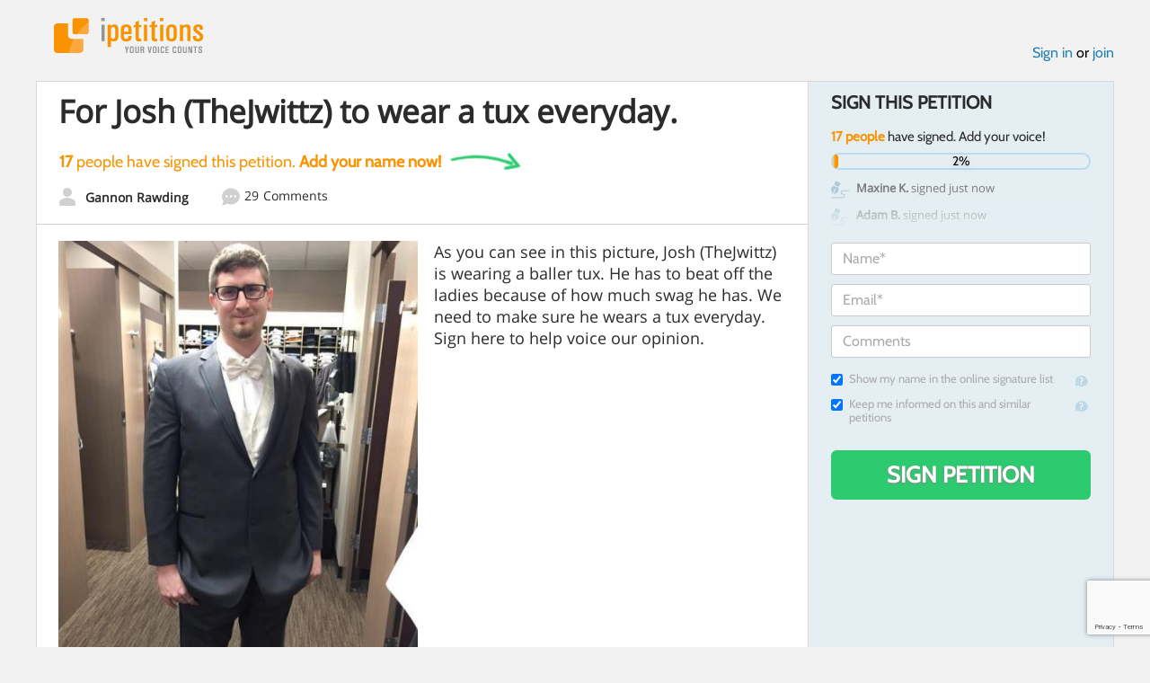

--- FILE ---
content_type: text/html; charset=utf-8
request_url: https://www.google.com/recaptcha/api2/anchor?ar=1&k=6LcFiWspAAAAAC7kwjTJ-C25bnrLYUjPVW3kG27E&co=aHR0cHM6Ly93d3cuaXBldGl0aW9ucy5jb206NDQz&hl=en&v=PoyoqOPhxBO7pBk68S4YbpHZ&size=invisible&anchor-ms=20000&execute-ms=30000&cb=rxwzqe888j8c
body_size: 48702
content:
<!DOCTYPE HTML><html dir="ltr" lang="en"><head><meta http-equiv="Content-Type" content="text/html; charset=UTF-8">
<meta http-equiv="X-UA-Compatible" content="IE=edge">
<title>reCAPTCHA</title>
<style type="text/css">
/* cyrillic-ext */
@font-face {
  font-family: 'Roboto';
  font-style: normal;
  font-weight: 400;
  font-stretch: 100%;
  src: url(//fonts.gstatic.com/s/roboto/v48/KFO7CnqEu92Fr1ME7kSn66aGLdTylUAMa3GUBHMdazTgWw.woff2) format('woff2');
  unicode-range: U+0460-052F, U+1C80-1C8A, U+20B4, U+2DE0-2DFF, U+A640-A69F, U+FE2E-FE2F;
}
/* cyrillic */
@font-face {
  font-family: 'Roboto';
  font-style: normal;
  font-weight: 400;
  font-stretch: 100%;
  src: url(//fonts.gstatic.com/s/roboto/v48/KFO7CnqEu92Fr1ME7kSn66aGLdTylUAMa3iUBHMdazTgWw.woff2) format('woff2');
  unicode-range: U+0301, U+0400-045F, U+0490-0491, U+04B0-04B1, U+2116;
}
/* greek-ext */
@font-face {
  font-family: 'Roboto';
  font-style: normal;
  font-weight: 400;
  font-stretch: 100%;
  src: url(//fonts.gstatic.com/s/roboto/v48/KFO7CnqEu92Fr1ME7kSn66aGLdTylUAMa3CUBHMdazTgWw.woff2) format('woff2');
  unicode-range: U+1F00-1FFF;
}
/* greek */
@font-face {
  font-family: 'Roboto';
  font-style: normal;
  font-weight: 400;
  font-stretch: 100%;
  src: url(//fonts.gstatic.com/s/roboto/v48/KFO7CnqEu92Fr1ME7kSn66aGLdTylUAMa3-UBHMdazTgWw.woff2) format('woff2');
  unicode-range: U+0370-0377, U+037A-037F, U+0384-038A, U+038C, U+038E-03A1, U+03A3-03FF;
}
/* math */
@font-face {
  font-family: 'Roboto';
  font-style: normal;
  font-weight: 400;
  font-stretch: 100%;
  src: url(//fonts.gstatic.com/s/roboto/v48/KFO7CnqEu92Fr1ME7kSn66aGLdTylUAMawCUBHMdazTgWw.woff2) format('woff2');
  unicode-range: U+0302-0303, U+0305, U+0307-0308, U+0310, U+0312, U+0315, U+031A, U+0326-0327, U+032C, U+032F-0330, U+0332-0333, U+0338, U+033A, U+0346, U+034D, U+0391-03A1, U+03A3-03A9, U+03B1-03C9, U+03D1, U+03D5-03D6, U+03F0-03F1, U+03F4-03F5, U+2016-2017, U+2034-2038, U+203C, U+2040, U+2043, U+2047, U+2050, U+2057, U+205F, U+2070-2071, U+2074-208E, U+2090-209C, U+20D0-20DC, U+20E1, U+20E5-20EF, U+2100-2112, U+2114-2115, U+2117-2121, U+2123-214F, U+2190, U+2192, U+2194-21AE, U+21B0-21E5, U+21F1-21F2, U+21F4-2211, U+2213-2214, U+2216-22FF, U+2308-230B, U+2310, U+2319, U+231C-2321, U+2336-237A, U+237C, U+2395, U+239B-23B7, U+23D0, U+23DC-23E1, U+2474-2475, U+25AF, U+25B3, U+25B7, U+25BD, U+25C1, U+25CA, U+25CC, U+25FB, U+266D-266F, U+27C0-27FF, U+2900-2AFF, U+2B0E-2B11, U+2B30-2B4C, U+2BFE, U+3030, U+FF5B, U+FF5D, U+1D400-1D7FF, U+1EE00-1EEFF;
}
/* symbols */
@font-face {
  font-family: 'Roboto';
  font-style: normal;
  font-weight: 400;
  font-stretch: 100%;
  src: url(//fonts.gstatic.com/s/roboto/v48/KFO7CnqEu92Fr1ME7kSn66aGLdTylUAMaxKUBHMdazTgWw.woff2) format('woff2');
  unicode-range: U+0001-000C, U+000E-001F, U+007F-009F, U+20DD-20E0, U+20E2-20E4, U+2150-218F, U+2190, U+2192, U+2194-2199, U+21AF, U+21E6-21F0, U+21F3, U+2218-2219, U+2299, U+22C4-22C6, U+2300-243F, U+2440-244A, U+2460-24FF, U+25A0-27BF, U+2800-28FF, U+2921-2922, U+2981, U+29BF, U+29EB, U+2B00-2BFF, U+4DC0-4DFF, U+FFF9-FFFB, U+10140-1018E, U+10190-1019C, U+101A0, U+101D0-101FD, U+102E0-102FB, U+10E60-10E7E, U+1D2C0-1D2D3, U+1D2E0-1D37F, U+1F000-1F0FF, U+1F100-1F1AD, U+1F1E6-1F1FF, U+1F30D-1F30F, U+1F315, U+1F31C, U+1F31E, U+1F320-1F32C, U+1F336, U+1F378, U+1F37D, U+1F382, U+1F393-1F39F, U+1F3A7-1F3A8, U+1F3AC-1F3AF, U+1F3C2, U+1F3C4-1F3C6, U+1F3CA-1F3CE, U+1F3D4-1F3E0, U+1F3ED, U+1F3F1-1F3F3, U+1F3F5-1F3F7, U+1F408, U+1F415, U+1F41F, U+1F426, U+1F43F, U+1F441-1F442, U+1F444, U+1F446-1F449, U+1F44C-1F44E, U+1F453, U+1F46A, U+1F47D, U+1F4A3, U+1F4B0, U+1F4B3, U+1F4B9, U+1F4BB, U+1F4BF, U+1F4C8-1F4CB, U+1F4D6, U+1F4DA, U+1F4DF, U+1F4E3-1F4E6, U+1F4EA-1F4ED, U+1F4F7, U+1F4F9-1F4FB, U+1F4FD-1F4FE, U+1F503, U+1F507-1F50B, U+1F50D, U+1F512-1F513, U+1F53E-1F54A, U+1F54F-1F5FA, U+1F610, U+1F650-1F67F, U+1F687, U+1F68D, U+1F691, U+1F694, U+1F698, U+1F6AD, U+1F6B2, U+1F6B9-1F6BA, U+1F6BC, U+1F6C6-1F6CF, U+1F6D3-1F6D7, U+1F6E0-1F6EA, U+1F6F0-1F6F3, U+1F6F7-1F6FC, U+1F700-1F7FF, U+1F800-1F80B, U+1F810-1F847, U+1F850-1F859, U+1F860-1F887, U+1F890-1F8AD, U+1F8B0-1F8BB, U+1F8C0-1F8C1, U+1F900-1F90B, U+1F93B, U+1F946, U+1F984, U+1F996, U+1F9E9, U+1FA00-1FA6F, U+1FA70-1FA7C, U+1FA80-1FA89, U+1FA8F-1FAC6, U+1FACE-1FADC, U+1FADF-1FAE9, U+1FAF0-1FAF8, U+1FB00-1FBFF;
}
/* vietnamese */
@font-face {
  font-family: 'Roboto';
  font-style: normal;
  font-weight: 400;
  font-stretch: 100%;
  src: url(//fonts.gstatic.com/s/roboto/v48/KFO7CnqEu92Fr1ME7kSn66aGLdTylUAMa3OUBHMdazTgWw.woff2) format('woff2');
  unicode-range: U+0102-0103, U+0110-0111, U+0128-0129, U+0168-0169, U+01A0-01A1, U+01AF-01B0, U+0300-0301, U+0303-0304, U+0308-0309, U+0323, U+0329, U+1EA0-1EF9, U+20AB;
}
/* latin-ext */
@font-face {
  font-family: 'Roboto';
  font-style: normal;
  font-weight: 400;
  font-stretch: 100%;
  src: url(//fonts.gstatic.com/s/roboto/v48/KFO7CnqEu92Fr1ME7kSn66aGLdTylUAMa3KUBHMdazTgWw.woff2) format('woff2');
  unicode-range: U+0100-02BA, U+02BD-02C5, U+02C7-02CC, U+02CE-02D7, U+02DD-02FF, U+0304, U+0308, U+0329, U+1D00-1DBF, U+1E00-1E9F, U+1EF2-1EFF, U+2020, U+20A0-20AB, U+20AD-20C0, U+2113, U+2C60-2C7F, U+A720-A7FF;
}
/* latin */
@font-face {
  font-family: 'Roboto';
  font-style: normal;
  font-weight: 400;
  font-stretch: 100%;
  src: url(//fonts.gstatic.com/s/roboto/v48/KFO7CnqEu92Fr1ME7kSn66aGLdTylUAMa3yUBHMdazQ.woff2) format('woff2');
  unicode-range: U+0000-00FF, U+0131, U+0152-0153, U+02BB-02BC, U+02C6, U+02DA, U+02DC, U+0304, U+0308, U+0329, U+2000-206F, U+20AC, U+2122, U+2191, U+2193, U+2212, U+2215, U+FEFF, U+FFFD;
}
/* cyrillic-ext */
@font-face {
  font-family: 'Roboto';
  font-style: normal;
  font-weight: 500;
  font-stretch: 100%;
  src: url(//fonts.gstatic.com/s/roboto/v48/KFO7CnqEu92Fr1ME7kSn66aGLdTylUAMa3GUBHMdazTgWw.woff2) format('woff2');
  unicode-range: U+0460-052F, U+1C80-1C8A, U+20B4, U+2DE0-2DFF, U+A640-A69F, U+FE2E-FE2F;
}
/* cyrillic */
@font-face {
  font-family: 'Roboto';
  font-style: normal;
  font-weight: 500;
  font-stretch: 100%;
  src: url(//fonts.gstatic.com/s/roboto/v48/KFO7CnqEu92Fr1ME7kSn66aGLdTylUAMa3iUBHMdazTgWw.woff2) format('woff2');
  unicode-range: U+0301, U+0400-045F, U+0490-0491, U+04B0-04B1, U+2116;
}
/* greek-ext */
@font-face {
  font-family: 'Roboto';
  font-style: normal;
  font-weight: 500;
  font-stretch: 100%;
  src: url(//fonts.gstatic.com/s/roboto/v48/KFO7CnqEu92Fr1ME7kSn66aGLdTylUAMa3CUBHMdazTgWw.woff2) format('woff2');
  unicode-range: U+1F00-1FFF;
}
/* greek */
@font-face {
  font-family: 'Roboto';
  font-style: normal;
  font-weight: 500;
  font-stretch: 100%;
  src: url(//fonts.gstatic.com/s/roboto/v48/KFO7CnqEu92Fr1ME7kSn66aGLdTylUAMa3-UBHMdazTgWw.woff2) format('woff2');
  unicode-range: U+0370-0377, U+037A-037F, U+0384-038A, U+038C, U+038E-03A1, U+03A3-03FF;
}
/* math */
@font-face {
  font-family: 'Roboto';
  font-style: normal;
  font-weight: 500;
  font-stretch: 100%;
  src: url(//fonts.gstatic.com/s/roboto/v48/KFO7CnqEu92Fr1ME7kSn66aGLdTylUAMawCUBHMdazTgWw.woff2) format('woff2');
  unicode-range: U+0302-0303, U+0305, U+0307-0308, U+0310, U+0312, U+0315, U+031A, U+0326-0327, U+032C, U+032F-0330, U+0332-0333, U+0338, U+033A, U+0346, U+034D, U+0391-03A1, U+03A3-03A9, U+03B1-03C9, U+03D1, U+03D5-03D6, U+03F0-03F1, U+03F4-03F5, U+2016-2017, U+2034-2038, U+203C, U+2040, U+2043, U+2047, U+2050, U+2057, U+205F, U+2070-2071, U+2074-208E, U+2090-209C, U+20D0-20DC, U+20E1, U+20E5-20EF, U+2100-2112, U+2114-2115, U+2117-2121, U+2123-214F, U+2190, U+2192, U+2194-21AE, U+21B0-21E5, U+21F1-21F2, U+21F4-2211, U+2213-2214, U+2216-22FF, U+2308-230B, U+2310, U+2319, U+231C-2321, U+2336-237A, U+237C, U+2395, U+239B-23B7, U+23D0, U+23DC-23E1, U+2474-2475, U+25AF, U+25B3, U+25B7, U+25BD, U+25C1, U+25CA, U+25CC, U+25FB, U+266D-266F, U+27C0-27FF, U+2900-2AFF, U+2B0E-2B11, U+2B30-2B4C, U+2BFE, U+3030, U+FF5B, U+FF5D, U+1D400-1D7FF, U+1EE00-1EEFF;
}
/* symbols */
@font-face {
  font-family: 'Roboto';
  font-style: normal;
  font-weight: 500;
  font-stretch: 100%;
  src: url(//fonts.gstatic.com/s/roboto/v48/KFO7CnqEu92Fr1ME7kSn66aGLdTylUAMaxKUBHMdazTgWw.woff2) format('woff2');
  unicode-range: U+0001-000C, U+000E-001F, U+007F-009F, U+20DD-20E0, U+20E2-20E4, U+2150-218F, U+2190, U+2192, U+2194-2199, U+21AF, U+21E6-21F0, U+21F3, U+2218-2219, U+2299, U+22C4-22C6, U+2300-243F, U+2440-244A, U+2460-24FF, U+25A0-27BF, U+2800-28FF, U+2921-2922, U+2981, U+29BF, U+29EB, U+2B00-2BFF, U+4DC0-4DFF, U+FFF9-FFFB, U+10140-1018E, U+10190-1019C, U+101A0, U+101D0-101FD, U+102E0-102FB, U+10E60-10E7E, U+1D2C0-1D2D3, U+1D2E0-1D37F, U+1F000-1F0FF, U+1F100-1F1AD, U+1F1E6-1F1FF, U+1F30D-1F30F, U+1F315, U+1F31C, U+1F31E, U+1F320-1F32C, U+1F336, U+1F378, U+1F37D, U+1F382, U+1F393-1F39F, U+1F3A7-1F3A8, U+1F3AC-1F3AF, U+1F3C2, U+1F3C4-1F3C6, U+1F3CA-1F3CE, U+1F3D4-1F3E0, U+1F3ED, U+1F3F1-1F3F3, U+1F3F5-1F3F7, U+1F408, U+1F415, U+1F41F, U+1F426, U+1F43F, U+1F441-1F442, U+1F444, U+1F446-1F449, U+1F44C-1F44E, U+1F453, U+1F46A, U+1F47D, U+1F4A3, U+1F4B0, U+1F4B3, U+1F4B9, U+1F4BB, U+1F4BF, U+1F4C8-1F4CB, U+1F4D6, U+1F4DA, U+1F4DF, U+1F4E3-1F4E6, U+1F4EA-1F4ED, U+1F4F7, U+1F4F9-1F4FB, U+1F4FD-1F4FE, U+1F503, U+1F507-1F50B, U+1F50D, U+1F512-1F513, U+1F53E-1F54A, U+1F54F-1F5FA, U+1F610, U+1F650-1F67F, U+1F687, U+1F68D, U+1F691, U+1F694, U+1F698, U+1F6AD, U+1F6B2, U+1F6B9-1F6BA, U+1F6BC, U+1F6C6-1F6CF, U+1F6D3-1F6D7, U+1F6E0-1F6EA, U+1F6F0-1F6F3, U+1F6F7-1F6FC, U+1F700-1F7FF, U+1F800-1F80B, U+1F810-1F847, U+1F850-1F859, U+1F860-1F887, U+1F890-1F8AD, U+1F8B0-1F8BB, U+1F8C0-1F8C1, U+1F900-1F90B, U+1F93B, U+1F946, U+1F984, U+1F996, U+1F9E9, U+1FA00-1FA6F, U+1FA70-1FA7C, U+1FA80-1FA89, U+1FA8F-1FAC6, U+1FACE-1FADC, U+1FADF-1FAE9, U+1FAF0-1FAF8, U+1FB00-1FBFF;
}
/* vietnamese */
@font-face {
  font-family: 'Roboto';
  font-style: normal;
  font-weight: 500;
  font-stretch: 100%;
  src: url(//fonts.gstatic.com/s/roboto/v48/KFO7CnqEu92Fr1ME7kSn66aGLdTylUAMa3OUBHMdazTgWw.woff2) format('woff2');
  unicode-range: U+0102-0103, U+0110-0111, U+0128-0129, U+0168-0169, U+01A0-01A1, U+01AF-01B0, U+0300-0301, U+0303-0304, U+0308-0309, U+0323, U+0329, U+1EA0-1EF9, U+20AB;
}
/* latin-ext */
@font-face {
  font-family: 'Roboto';
  font-style: normal;
  font-weight: 500;
  font-stretch: 100%;
  src: url(//fonts.gstatic.com/s/roboto/v48/KFO7CnqEu92Fr1ME7kSn66aGLdTylUAMa3KUBHMdazTgWw.woff2) format('woff2');
  unicode-range: U+0100-02BA, U+02BD-02C5, U+02C7-02CC, U+02CE-02D7, U+02DD-02FF, U+0304, U+0308, U+0329, U+1D00-1DBF, U+1E00-1E9F, U+1EF2-1EFF, U+2020, U+20A0-20AB, U+20AD-20C0, U+2113, U+2C60-2C7F, U+A720-A7FF;
}
/* latin */
@font-face {
  font-family: 'Roboto';
  font-style: normal;
  font-weight: 500;
  font-stretch: 100%;
  src: url(//fonts.gstatic.com/s/roboto/v48/KFO7CnqEu92Fr1ME7kSn66aGLdTylUAMa3yUBHMdazQ.woff2) format('woff2');
  unicode-range: U+0000-00FF, U+0131, U+0152-0153, U+02BB-02BC, U+02C6, U+02DA, U+02DC, U+0304, U+0308, U+0329, U+2000-206F, U+20AC, U+2122, U+2191, U+2193, U+2212, U+2215, U+FEFF, U+FFFD;
}
/* cyrillic-ext */
@font-face {
  font-family: 'Roboto';
  font-style: normal;
  font-weight: 900;
  font-stretch: 100%;
  src: url(//fonts.gstatic.com/s/roboto/v48/KFO7CnqEu92Fr1ME7kSn66aGLdTylUAMa3GUBHMdazTgWw.woff2) format('woff2');
  unicode-range: U+0460-052F, U+1C80-1C8A, U+20B4, U+2DE0-2DFF, U+A640-A69F, U+FE2E-FE2F;
}
/* cyrillic */
@font-face {
  font-family: 'Roboto';
  font-style: normal;
  font-weight: 900;
  font-stretch: 100%;
  src: url(//fonts.gstatic.com/s/roboto/v48/KFO7CnqEu92Fr1ME7kSn66aGLdTylUAMa3iUBHMdazTgWw.woff2) format('woff2');
  unicode-range: U+0301, U+0400-045F, U+0490-0491, U+04B0-04B1, U+2116;
}
/* greek-ext */
@font-face {
  font-family: 'Roboto';
  font-style: normal;
  font-weight: 900;
  font-stretch: 100%;
  src: url(//fonts.gstatic.com/s/roboto/v48/KFO7CnqEu92Fr1ME7kSn66aGLdTylUAMa3CUBHMdazTgWw.woff2) format('woff2');
  unicode-range: U+1F00-1FFF;
}
/* greek */
@font-face {
  font-family: 'Roboto';
  font-style: normal;
  font-weight: 900;
  font-stretch: 100%;
  src: url(//fonts.gstatic.com/s/roboto/v48/KFO7CnqEu92Fr1ME7kSn66aGLdTylUAMa3-UBHMdazTgWw.woff2) format('woff2');
  unicode-range: U+0370-0377, U+037A-037F, U+0384-038A, U+038C, U+038E-03A1, U+03A3-03FF;
}
/* math */
@font-face {
  font-family: 'Roboto';
  font-style: normal;
  font-weight: 900;
  font-stretch: 100%;
  src: url(//fonts.gstatic.com/s/roboto/v48/KFO7CnqEu92Fr1ME7kSn66aGLdTylUAMawCUBHMdazTgWw.woff2) format('woff2');
  unicode-range: U+0302-0303, U+0305, U+0307-0308, U+0310, U+0312, U+0315, U+031A, U+0326-0327, U+032C, U+032F-0330, U+0332-0333, U+0338, U+033A, U+0346, U+034D, U+0391-03A1, U+03A3-03A9, U+03B1-03C9, U+03D1, U+03D5-03D6, U+03F0-03F1, U+03F4-03F5, U+2016-2017, U+2034-2038, U+203C, U+2040, U+2043, U+2047, U+2050, U+2057, U+205F, U+2070-2071, U+2074-208E, U+2090-209C, U+20D0-20DC, U+20E1, U+20E5-20EF, U+2100-2112, U+2114-2115, U+2117-2121, U+2123-214F, U+2190, U+2192, U+2194-21AE, U+21B0-21E5, U+21F1-21F2, U+21F4-2211, U+2213-2214, U+2216-22FF, U+2308-230B, U+2310, U+2319, U+231C-2321, U+2336-237A, U+237C, U+2395, U+239B-23B7, U+23D0, U+23DC-23E1, U+2474-2475, U+25AF, U+25B3, U+25B7, U+25BD, U+25C1, U+25CA, U+25CC, U+25FB, U+266D-266F, U+27C0-27FF, U+2900-2AFF, U+2B0E-2B11, U+2B30-2B4C, U+2BFE, U+3030, U+FF5B, U+FF5D, U+1D400-1D7FF, U+1EE00-1EEFF;
}
/* symbols */
@font-face {
  font-family: 'Roboto';
  font-style: normal;
  font-weight: 900;
  font-stretch: 100%;
  src: url(//fonts.gstatic.com/s/roboto/v48/KFO7CnqEu92Fr1ME7kSn66aGLdTylUAMaxKUBHMdazTgWw.woff2) format('woff2');
  unicode-range: U+0001-000C, U+000E-001F, U+007F-009F, U+20DD-20E0, U+20E2-20E4, U+2150-218F, U+2190, U+2192, U+2194-2199, U+21AF, U+21E6-21F0, U+21F3, U+2218-2219, U+2299, U+22C4-22C6, U+2300-243F, U+2440-244A, U+2460-24FF, U+25A0-27BF, U+2800-28FF, U+2921-2922, U+2981, U+29BF, U+29EB, U+2B00-2BFF, U+4DC0-4DFF, U+FFF9-FFFB, U+10140-1018E, U+10190-1019C, U+101A0, U+101D0-101FD, U+102E0-102FB, U+10E60-10E7E, U+1D2C0-1D2D3, U+1D2E0-1D37F, U+1F000-1F0FF, U+1F100-1F1AD, U+1F1E6-1F1FF, U+1F30D-1F30F, U+1F315, U+1F31C, U+1F31E, U+1F320-1F32C, U+1F336, U+1F378, U+1F37D, U+1F382, U+1F393-1F39F, U+1F3A7-1F3A8, U+1F3AC-1F3AF, U+1F3C2, U+1F3C4-1F3C6, U+1F3CA-1F3CE, U+1F3D4-1F3E0, U+1F3ED, U+1F3F1-1F3F3, U+1F3F5-1F3F7, U+1F408, U+1F415, U+1F41F, U+1F426, U+1F43F, U+1F441-1F442, U+1F444, U+1F446-1F449, U+1F44C-1F44E, U+1F453, U+1F46A, U+1F47D, U+1F4A3, U+1F4B0, U+1F4B3, U+1F4B9, U+1F4BB, U+1F4BF, U+1F4C8-1F4CB, U+1F4D6, U+1F4DA, U+1F4DF, U+1F4E3-1F4E6, U+1F4EA-1F4ED, U+1F4F7, U+1F4F9-1F4FB, U+1F4FD-1F4FE, U+1F503, U+1F507-1F50B, U+1F50D, U+1F512-1F513, U+1F53E-1F54A, U+1F54F-1F5FA, U+1F610, U+1F650-1F67F, U+1F687, U+1F68D, U+1F691, U+1F694, U+1F698, U+1F6AD, U+1F6B2, U+1F6B9-1F6BA, U+1F6BC, U+1F6C6-1F6CF, U+1F6D3-1F6D7, U+1F6E0-1F6EA, U+1F6F0-1F6F3, U+1F6F7-1F6FC, U+1F700-1F7FF, U+1F800-1F80B, U+1F810-1F847, U+1F850-1F859, U+1F860-1F887, U+1F890-1F8AD, U+1F8B0-1F8BB, U+1F8C0-1F8C1, U+1F900-1F90B, U+1F93B, U+1F946, U+1F984, U+1F996, U+1F9E9, U+1FA00-1FA6F, U+1FA70-1FA7C, U+1FA80-1FA89, U+1FA8F-1FAC6, U+1FACE-1FADC, U+1FADF-1FAE9, U+1FAF0-1FAF8, U+1FB00-1FBFF;
}
/* vietnamese */
@font-face {
  font-family: 'Roboto';
  font-style: normal;
  font-weight: 900;
  font-stretch: 100%;
  src: url(//fonts.gstatic.com/s/roboto/v48/KFO7CnqEu92Fr1ME7kSn66aGLdTylUAMa3OUBHMdazTgWw.woff2) format('woff2');
  unicode-range: U+0102-0103, U+0110-0111, U+0128-0129, U+0168-0169, U+01A0-01A1, U+01AF-01B0, U+0300-0301, U+0303-0304, U+0308-0309, U+0323, U+0329, U+1EA0-1EF9, U+20AB;
}
/* latin-ext */
@font-face {
  font-family: 'Roboto';
  font-style: normal;
  font-weight: 900;
  font-stretch: 100%;
  src: url(//fonts.gstatic.com/s/roboto/v48/KFO7CnqEu92Fr1ME7kSn66aGLdTylUAMa3KUBHMdazTgWw.woff2) format('woff2');
  unicode-range: U+0100-02BA, U+02BD-02C5, U+02C7-02CC, U+02CE-02D7, U+02DD-02FF, U+0304, U+0308, U+0329, U+1D00-1DBF, U+1E00-1E9F, U+1EF2-1EFF, U+2020, U+20A0-20AB, U+20AD-20C0, U+2113, U+2C60-2C7F, U+A720-A7FF;
}
/* latin */
@font-face {
  font-family: 'Roboto';
  font-style: normal;
  font-weight: 900;
  font-stretch: 100%;
  src: url(//fonts.gstatic.com/s/roboto/v48/KFO7CnqEu92Fr1ME7kSn66aGLdTylUAMa3yUBHMdazQ.woff2) format('woff2');
  unicode-range: U+0000-00FF, U+0131, U+0152-0153, U+02BB-02BC, U+02C6, U+02DA, U+02DC, U+0304, U+0308, U+0329, U+2000-206F, U+20AC, U+2122, U+2191, U+2193, U+2212, U+2215, U+FEFF, U+FFFD;
}

</style>
<link rel="stylesheet" type="text/css" href="https://www.gstatic.com/recaptcha/releases/PoyoqOPhxBO7pBk68S4YbpHZ/styles__ltr.css">
<script nonce="wDqs57eZVOaG0OwfZs7DCw" type="text/javascript">window['__recaptcha_api'] = 'https://www.google.com/recaptcha/api2/';</script>
<script type="text/javascript" src="https://www.gstatic.com/recaptcha/releases/PoyoqOPhxBO7pBk68S4YbpHZ/recaptcha__en.js" nonce="wDqs57eZVOaG0OwfZs7DCw">
      
    </script></head>
<body><div id="rc-anchor-alert" class="rc-anchor-alert"></div>
<input type="hidden" id="recaptcha-token" value="[base64]">
<script type="text/javascript" nonce="wDqs57eZVOaG0OwfZs7DCw">
      recaptcha.anchor.Main.init("[\x22ainput\x22,[\x22bgdata\x22,\x22\x22,\[base64]/[base64]/[base64]/[base64]/cjw8ejpyPj4+eil9Y2F0Y2gobCl7dGhyb3cgbDt9fSxIPWZ1bmN0aW9uKHcsdCx6KXtpZih3PT0xOTR8fHc9PTIwOCl0LnZbd10/dC52W3ddLmNvbmNhdCh6KTp0LnZbd109b2Yoeix0KTtlbHNle2lmKHQuYkImJnchPTMxNylyZXR1cm47dz09NjZ8fHc9PTEyMnx8dz09NDcwfHx3PT00NHx8dz09NDE2fHx3PT0zOTd8fHc9PTQyMXx8dz09Njh8fHc9PTcwfHx3PT0xODQ/[base64]/[base64]/[base64]/bmV3IGRbVl0oSlswXSk6cD09Mj9uZXcgZFtWXShKWzBdLEpbMV0pOnA9PTM/bmV3IGRbVl0oSlswXSxKWzFdLEpbMl0pOnA9PTQ/[base64]/[base64]/[base64]/[base64]\x22,\[base64]\\u003d\\u003d\x22,\x22w6A5LcOhTW8RwoXCgMKjw7pJwollwqfCm8KkUcO/[base64]/CuWPCisKdw6/DiMKNOFXDrn/ClXHDrsK8EsO7fFpIc1sJwofChwlfw67DgsOCfcOhw7fDoldsw5htbcK3wpQqIjxpETLCq0fCoV1jZ8Ozw7Z0asOewp4gfjbCjWMDw47DusKGKsKHS8KZDcO9wobCicKEw59QwpB2WcOveHPDv1Nkw4PDiS/DojcIw5wJEcOzwo9swrnDh8O6wq5VawYGwpnCkMOeY3/Cs8KXT8Kjw6Iiw5IeDcOaFcO2MsKww6wZVsO2ABfCnmMPfVQ7w5TDrl4dwqrDmMKEc8KFe8OjwrXDsMOzNW3Dm8OROGc5w6/CssO2PcK9I2/DgMKsdTPCr8KkwoJ9w4JPwpHDn8KDekNpJMOXUkHCtFFvHcKRNjrCs8KGwpNYez3CuVXCqnbCnC7Dqj4Nw4BEw4XCp0DCvQJjQsOAcysjw73CpMKSMEzClj/[base64]/[base64]/[base64]/OsOEwrx/SBIjfMK6CDLDoB0rf3DCvFXCnxNBbcK6w5jCncKZUhI1wrcFwpBgw5R/[base64]/[base64]/CmsKrLC3DpcOYfEXCpiHCoHBjW8Kqw4nDlcKLwoV/PsKMY8KTwqs9w4rCpG1zf8OvesOHcC0aw5fDi1hmwqU7LMKedMONNWTDnHcFEsOgwq7CtBnChcOFb8OFT0kbO3oqw41TAhTDiE4Rw6DDpUnCsXNuNQPDjCrDhMOvw7sfw7DDgsKDAcONbglCcsONwqAGJG/DrcKfAcOQwoHCogdjIcOmw5kWW8Kdw5A0XiN7wp9hw5zDhWx9fsOBw5DDlMO9EcKAw7tEwoZCwpxSw5VUEgktwqLCq8O3eAnCjToVfsOLOMOJEsK3w7IiKhLDr8Oaw6rCiMKMw57DqgDDoz3DrxHDmkTChCDCq8O4wqfDjEDCt09jT8KVwoDCgjTChm/DgGsOw4UuwrnDi8K0w4HDgSkEb8OAw4jCm8K5c8Odwq/DsMKqw6LCvRp/w6Vnwokww5tywqPCiDNGw69ZLnbDocOuIRjDlkLDkMO1EsOgw5p1w6w0AcOcwp/DqsODIUjClhIQJgnDpzR8wpIQw67DnW4hLljCoRo5UMKzEj9nw51LOyxSw6fDjsKgJntlwq96woZLw7gKGcOwEcOzw57CgcKJwpjChMORw591wq3CjgN2wqfDkD/Cm8KEJkXCqEXCr8KWMMOJeA1Gw6BXw693JzDCr1tMw5w3w7x0BG5SccOhCMOLS8KcGcOLw6xtw4/DjcOkFE/CsQhqwrMlLsKKw6XDnHFFW1bDvQTDjn5Fw5zCsDwKQsO8PDnCom7CnDtQPijDnMOPw5B/VsK2Y8KKwrR3wrMzwrE5LGlxw7jDrsKFwqPDiHFFwrjCqn82CUB3C8O+w5bCm2XCsR0KwpzDkjcYQVUEBsK9FmrCiMK/wp7DhsKgaFHDuGNhFsKVwrIEWXTDqMK/woFSFlwxYcOzw6vDnjfDjsORwpgJXTHChEpcw4F9wpZjPMOJBBDDmlzDm8KjwpgEw5kTOx/DrcOqSVXDo8OAw5TCk8Knewk7CsKAwoLDo0wtTmwRwowWAUrCgl/CniYZfcOFw6JTw5/Cli7DslrCn2bDjlrDjHTDmsKhRMOPfn8AwpMnHWp0w64sw6AVU8KiPhJxclU9WToIwrPDjUfDkQTDgMOhw74lwoclw7PDmMOZw7pzVsKQwp7DpMOXGCvCgHDCvsK3wpUawpUmw6QfCEzCq09Jw4kbcxXCnMOnHsOoejjCsGwcYcOWw50VVXkeO8Okw4/[base64]/CosKrDMKvcsO/eUvDr8KlB8KvwqPCg8O9CMO5wr/[base64]/CikrChXnCssOBQmzCtRFBfMOYWT3ChsO6w7sWBkFMf3JBO8OLw7vCq8OnMWzDmT0SFFFGf2HCqChbWjEwQhMSXsKKNljCqcOoKsKUw6/DkMKjXlggRRvDlMOIYcKXw6rDqFjDjH7DusOXwpHCji9QCsKKwrjCgjzCrGjCocKqwqHDosOHYWVeElLDknc7cWZaA8KhwprCpGwPSxhhDQvCocKVaMOLQcOBLMKEIcO2wpFiBwvDl8OODVvCu8K3w4sWccOjw6xywr/CoEJowpDDkmcYHsOKcMOzcMOsb0PDt1HDnSF5wo3DqhLDlHEmFVTDhcO2KsOkeSzDpEFUEMKbwrdKAB7ClQJfw5Zqw4rDmcOuwrVTG2DCszPCiAojw7vDhBY2wp/DmAhswoTCkEU7w6nCgyImwpUKw5kCwpYUw5dSw4E+N8Kjw6zDoUnDosOxPcKIUMK5wq/[base64]/d8K2w6PChsOBKFbDjMKmwqY/HULDojLDuRocH8OjVw88w5jCmGnCn8OlSGzCjltbwpVPwqXCocK5wpHCpMKhRQnChGrCj8KTw5/[base64]/amzDqUFrFj4oU8OHwrbDoFhrwoAZw48Rw4EjwoHCocKVPzLDlsKewqYRwp3DrhJbw5Z5IXpSY0nCrmrCk1YQw7w1VMOXRg8Mw4vDqMOSwpHDgCsdIsOzw6pNQGN3wrvCnMKewoPDmcOew6rCoMOTw7LCqsKTc0dPwrfDigY/elbDkcOCCsK+w5/Di8OFwrhQwpHDs8OvwrbCq8K3ISDCpRB2w7fCi1jCqGXDssKtw7xQZcOSSMOZCFzCh00/[base64]/DtlU6w6bCtWnClXLCmcKgwoTCrzBkV8O5wp8LKCvCq8KYGHE0w40LNsOsTj88S8O6wo01a8Kow4bDoF7Cr8K6wpstw6J/[base64]/CuAVgw4PCrV7CsA/Cum8/w5bCr8Kqw6TDtRYSwpU7w5c2P8OrwpjCpsOkwrTCv8K4cmEKwp/DosKzVRHDqcO+wosjw6XDu8KWw6ETag3DuMKoMwPCiMKrwrdcWStTwrlqJcOmw4LCtcKNAlYQwr4BYsOxwqIuJQBhwqVhS3zCscKFZT7DsFUGS8KNwrrCpsO1w6nDtsOZw4Avw7LDh8Kpw49/w5nDvMKwwojCv8K2cC4Vw77DlsOhw4XDjw0RGjt/w4jDhMOVHVHDi3/DvsKpdnnCpcOEccKZwqDDssOKw4DCgcOJwqZ9w4M4wo11w6rDg3jCn0DDs0jDmMK3w4LDqQUmwop9TcOgIsKoEcKtw4HCmsKpbcKNwrBVN1ZUOMKzF8Oiw5gYwp5vRcK/wqNeanZaw6p/BcKPwqd0wobDsAVvPwTDq8OBw7LCpsOkW2nCpsK2wpQywrkUw6pFZsOVbXBsP8ODaMOyIMOaN0jCq1c/w6vDuWEMw5JHwrUFwrrCkEohL8Ofwr7Dj0oQwo7Cn2TCvcKSEW/Du8O4MGBVOUMTLMK/wqLDt1/Ci8Ovw7XDnmTDm8OKaC/DmylcwpM8w7gwwoXDjcKawooNR8KQHCTDgSrCiiXDhQbCmEdow5jDh8KmZ3FLw7NaQMONwqp3X8O/eztbUsO3cMOAGcKvw4PCikTClQsATcO4ZibCpMKuw4XDqWdhw6llGMOgYMOYw7vDvkN5w5fDpi1Qw4zChMOhw7PCuMOgw67ChU7ClXUFw7/CtVLCpcKsFRs9w5/[base64]/Dr8KZw5kwPG0TwpDClV3CjcK0KEQow7RFYcKZw7MdwoREw7PDmWHDj3xcw7QbwpcZw43ChcOqwo7DlcOEw4Q2NMKQw4TChy7DnsOfdQDDp1jCjMK+LAzCoMKPXFXCusODwpIxUgQbwpbDpnMuDcOjT8KBwoDCvz/Cn8K7WMOxw4/Duwh4Dz/ClxzDrsK4wrdGw7jCr8OrwqDDkynDmMKDw6rChhUqw7/CmwrDisKRCSFOHADCi8KPcz/[base64]/w5cnwrsWWBHDvi47w6M5w5dRw6fCilvCnVxDw7zDoQEfKHrCv3VMw7fCjUvDpU7DncKlX0gIw4vChyXDoRHDu8Kyw4/Cp8Kww49Gwp5yFQDDrUsnw5bCosKxMsKiwoTCssKBwrMqL8OIT8KkwoVIw690VhM5UwTDi8OBw5fDv1rComfDtmrDqEcKZXQDRw/[base64]/DkXXDmTXDuxI2wqzDgcKww4rDlsKyw4vCvGomw7EzesK2JXHCsxbDqE8jwqIKO1wACsOvwpxJIggteUTCsF7CqsKNEcKnQTzChxU1woxkw6nClkRRw7sufUTCnMKywrJmw57ChMOlY3gswojDqcKmwq5QLsOzw7tew4XDrcOBwrc/woUKw5zCg8KPbAHDij7ChsOjYF51wpFTM23Ds8Kvc8K4w4l9wopAw6HDjMOCw6RLwrPClsKYw6fClX5nTAXChcONwp7DgnFLwodZwrjCiVlUwqnCnV7DqsKfw4Qmw4/CsMOEwqUXOsOmIsOkw57DqsKYw7Zyb39pw6Viw7TDtQbCliBWHn5THErCnsKxY8Klwp93McOzdsKrEG5sUcKnCyUpw4VRw6IeecKudMO/wqjCh0bChgwjPMOnw67DgRESacKuD8O3bSY5w7DDmcO+E0DDuMKkw4U7WAfDtMK8w6N7XMKjdjvCn1BzwpUswp7DicOTXsO/wrPCgcO7wrHCoXprw43CkMKUHDbDhsKQwoN8McK/JzUeKsK/XsO3wp7Dumo0PsOxYMOsw6bCuxvChcKOY8ONPxjCsMKkJsKCw58URSw+csK1AcO1w4DCt8KVwp9lW8KRV8Ohwrtpw57DhsKPPlfDjwkjwpNhD1dNw4vDvhvChcOlSWduwo0gFF3Di8OswrrCisO0wqjCusK4wq/DqhgRwrLCkVHCp8KpwpJFbA7DnsOfwqvCpMK5wqRowojDrjd2UGXDnxrCpUorf1rDojgjwojCoAAkRsOlOVBgVMKhwrfDo8Ouw63Cm0EfBcKSAcKwecO0w6UrM8K0H8K/woLDvxvCqsKWwqhQwoPDrxVZBnfDksO3wpdxG204w7xdw789QsK7w7HCs0RLw5c2MALDtMKDw65tw7vDhcOdYcKsRnlYKnhbFMO6w5zDlMKyXENSw7lOwo3DjMOsw6hww7DDtnh9wpPCnQvDnnvDs8KNw7pXwr/Ck8Kcw6xCw4/CjMKbw5jDncOcdcOZEWHDm3Yjwq3Cm8K+wrc/[base64]/[base64]/UsKRcsKIw6RaKQvDusOcw5bDqcOLwrHCtcKtwrYaScKnw5DDr8KvWCrDv8KpcsOLw7JXwrLCkMKvwrBSH8OwRcKnwpIowpzDuMK/QlbCpMK5w7TDgWwAwoUxTcK1wrZFBm7ChMK+HV8Dw6zCt158wpbDiFDCiTvDozDCk35fwo/Dq8KIwpHCn8OQwoMMRMOzfsOlZ8KnOXfCqMKBBSxJworDu1Q+wpcNGXoEMlNXw7TCiMOMw6XDocKlwosJw6gFSGI5w51FKCPDisOfwo/Dm8K+w7fDmj/DnHkxw6fDpMOYKMOyRzPColzDvXbDuMKiXVpSQXPCjgbDjMKvw4YzQDV8w7bDnxgSdHHCg1TDtywHcBbCmcKqe8OJVSxjw5VtNcKZwqYHQEFtZcOtwojDuMKbLCINw6zDosKlL1s6WcO+VcOIcD3CsmIAwoLDi8Kjwq8AByLCncKwAMKoPGbCjQ/[base64]/w5trByQaw7nDk8OEccObwpQgwofDscORwr7DmBR+EsOzWsOnBkLDq1PCq8KTwoLDp8Ogw63Ci8KiXy1ywrhPFwhARMK6JxjChsKmTcKyCMOYw7XCjFPCmg4Qw4knw5xGwqXCqnxCLMKNwrPDi34ewqFgH8Kswr7Ct8O/[base64]/JD5MRcKVVxzDuMO1w5rCkcK5wrbDkMOwwo/CvTfCsMOsMR/[base64]/Do1hcw4jDt8K3ZsOTw5DDnMKywoHDuMKKwqTDhcKGw6bDmcOqOEN1SWNdwq7DjRRIUMKlFsOgMMKzwpgKwrrDgQN9wrMuwpBTwo5CTEQOw5wrf3c7GsK0KcOYY2oxw4/DtcOyw7zDiiEVNsOseiPDqsO4AMKfeH3CkMOCw4A8JcOfU8KCw5cESMOeXsKdw68Qw5FlwpfDk8O3w4PCty/Dn8Oyw7FDKsKrNcKcacKMVkLDq8OHCikXagMHw7c6wpLDtcO3w5kUwoTCuUUiw57DpsKDw5TDp8OYwpbCocKCB8KeLMKKQU0+csOnaMKRFsKHwqYKwrJRXTk4f8KGw448X8Oww4bDlcKNw7wNEB7ClcOuV8OKwozDsTrDmhUuwrt+wr5ywpY1J8KYYcK3w7EnWDnCtH/[base64]/[base64]/CksOhw5VfwrzCkcKeQ8O/[base64]/QyhWwot7I3XDlcK2JGZ8w77DvMKpc8O9ZjDCsHTDpxM6UMKAYsOMY8OHUMO6csOPOcKqw5LCqj3DolrDhMKuTkHCv3fCt8KtWMKLwpXCjcOQw785wq/CuCckQi3CksK2woXDvS/DusOvwpk1FcK9BcKpVMOcw5hqw43Dk1jDsVTCuFDDugTDnR7DlMOSwoRIw5fCn8OqwoFPwqlpwqUuwpYNw4nClMKJch/DljDCnCbCjsOMZ8ODRMKbC8OlesOjAsOAHhV7XiHCncK6VcOwwogIYDYsXsOKwqYefsOyN8ORTcKIwrvCl8Oqw44YScOXC2DCgBTDgGPClDrCvGVLwqIcZ1FdVMK0w7zCtH/[base64]/EFvCjhXCtgFrXcKxw6DDqmZxU8K8wqUTMMOUXkvDo8KYH8KBdsOILXbCvsOVHcONG10ydjTDrcKSJMKQwoh3Dktjw4oCBsKRw6DDtsObB8KCwrBGRF/DtBfCg357E8KJccO+w7DDqB7DiMKEJ8OfHVvCi8OcGx0baCLCtyjCmsO3w7PDhCbDhHJvw7lcRDVyIWVuUcKVwqHDqR/CkyLDr8OYw7Iwwq1xwoojXMKmYcObw6tKKwQ+Mn3DgU04QMOWwoNcwrXDscOGVcKdwpzCr8OOwpXCi8KrLsKBwrJTXMOcwoXCksOgwqfDh8Oow7UkKcKxcMORw4HDmMKfw48fwr/DncO1dyUiHkV5w6hxEkESw60qw7gKS1DCqsKuw751wr5fQw7Cj8OvT0rCpTkEw7bCqsKrczPDgR8MwqPDmcKgw4XDnsKmwoEQwop5C0gTD8OBw6jDjDjCukF3AALDisOrJ8Ocwp7ClcKAwrfCusODw6LCkQxVwq8DHsK7YMKCw5vCoE4VwrwFYsOyLcOIw7/Dm8ORw4dzE8KOw4s7FcK4WCVxw6LClMK+wqjDug8dSXlmY8KswpnCohZbw6RJV8OMw7h2BsKzwqrDjEB1w5oFw7cswqgYwr3CknfCkMKWCCXCn2HDusKCDW7Cg8OtbyfCj8O9SU8Gw4rCsF/[base64]/DlsK8PcOZVAphOQUWCHzDuMKPSVYnN35Wwo7DpyTDqMKrw5VYw6HCoGMDwrMPwpdtV3bCssOuDMO1w7/Cn8KDdcK9TsOrLx1fPi9GVDxRwpPCgVHCn0YBEyPDmsKhFW/[base64]/DrMOIFsKyNhvCnsKCeEMgaFVdY8OTMw8Vw7h6d8KMw4xlwoPCtlASwo/CisKiwprDhMOBD8KmXBI9IRB7KinCucOZYXUIDMK4KgDCrsKTw6TDrkE7w5rCvcOFay4YwrU2I8KwecKzBBnDhcKawrwVNVjDi8OrLsKnw4liwrfCh0rDoEbCixt/w7JAwqnDlMKsw48SLizCi8OnwpXDlElXw4nDpMKRBcOYw5nDpiHDusOowo/[base64]/wpNWw5TChsKIwqzCtcK+w6F9asOBw7FPSsOme3JoZirCiyvChCbDi8Kowr/Cp8KRw5DCiydubMOuYzfDssO1wrZvHDXDjEPDpQDDoMK6wovCt8O7w7x/[base64]/JsKKawHDqC5pw6wxw4nDksOPw5nCmMKMesOiw6hiwrA7wpHCo8OfZU81RnUGwq1xwpsFwrzCqcKbwozDvg7Dv3XDvsKWFDLCksKOWsKWRsKdQcKhQSvDocOIwro/wpnCpWRnBS7CmMKJw7s0bsKddUPChiXDpzsQwoNlUABwwqw6TcOjNljCsiPCo8Onw71zwrQ0w5jCr3TDucKIwpt4wrRwwpZLwrsSeDvCusKDwqEyGcKdTMOiwot7Yhh4GDEvIsKcw58Ww4vChFQ9wp/[base64]/[base64]/wozCp8OkUhQRXWJ1BMKOVsOUEBPCtxw0BsKPPMOoMUMiwrrCosK9TcOrwp0cZG7CuG9DcWzDnsO5w5jDuRvCvQ/DmHvCgMOoSAp6a8OXaRBvwolGwpDCvMOuJMOHOsK9LxBewq7Cq0YGIMK2w4XCksKfdsK6w5PDicO1HXADPcOuNsOcwo/Cn1DDj8OrU0vCrcKgZQXDgcOJYGoqwrJpwo4MwrrCnH/DmcO/wowyWcOuB8KMbcONZMOIH8OpesKgVMOvwrsww5EIwrQTw5sFacKUeGLCgcKdai4ZQhwNAcOMYsKKL8KEwrlxanTCknPCsmXDucOswoVxWBvDnMKtw6DCnsOnwpXCt8O2w49TRsOZEU4KwpnCucOHaynCrn1Fa8KUJ0vCvMK/woxrMcKDwptjw7jDsMOxDjARw7vCo8KBEFo2w4jDpA/[base64]/Dk8O5AWVbwps8wr3Dj27CgsK5wobDvjB2BmfDgMOIRW0DIsKeS1kMw4LDhwPCk8KLOiXCp8KmCcKPw5bCssODw4XDi8KiwpvCjlBkwo8nOMKOw6IEwqs/wqDCohjCnsOganvCjcKRdHHDssO8cH1cEcOXTsKIwr7CosOtw5bDukANKWHDocK+wp9/wpXDmnfCusKww67DoMOswqw3w5rDqsK/bxjDvVx0DDnDgAxVw49eJA/DmA3CusKWRzDDpsOWwpo7Bxh1PcOKA8KRw5vDtMKBwo3CvVoFEkLCk8KhGMKAwo18RHzChMOFwoPDswQ6BzjCv8OecsKcwoDCmCxAwqgfwq3ChcOyeMOQw47CmxrCvSYdw7zDrBZXwovDucOvwqHCk8KYb8O3wrnChmDCg0vCuW9Ww5/DvnDCrMKIPmEbBMOcw6LDmi5NYwLCn8OGMsKbwofDvwTDv8OlGcOxLUdJZcO3VsOWYgQubsKCKsOUwrnCp8KdwoHCp1Qbw4Fzw4/CkcOjJsOMfcK8P8O4BsOcWcK9w5fDh0PCkzDDrFZBesKHw5rChcKlwpTDh8KxYsOFwqDDuVEiOzXCn3jDqB1RC8KDw5nDtgjDong0NsOawqVlwpheUj3CtVI2UcK8wqbChcO/w5ppe8KFD8K5w7Nlw5scwqHDisKYw44oanfCksKOwr4PwpshFcOgW8Kxw43DpAgkcMKeAMKsw6/DtcKBSi9Ow7DDggPCuBLCvxVMNmYONDjDq8OaFxANwqHComnDgWbCkMKWwrLDj8KMXQjCkRXCthZDaFHCiXLCmijCosOLMDvDisO3w6/Dpycow6lbw4DDkQzCucKzQcK1wpLDs8K5wpPCklA8w4HDvlMtw7/CgsOww5fCqm1hw6DDsG3Cq8KkD8K7wr7CvQs1wp58QEjCssKswoQ6wpdOWHV8w4DDjmdmwr92wqnDihVtHg5mw6c+w4jCjDk0w5RTw7XDnmXDn8OCPsKyw4LDmMKtQ8Krw6cpZMKIwoQ+wpILw4HCicOJKHIKwo/Dh8OCwo0Jw73CuT3DnsKUSB/DvBhzwprCt8KQw75sw71FasKzSj5TAEZhJ8OcGsKrw7dBehvCncOYaSzCt8OFwrjCrsKZw4UMVsKgcMOuDsKvWksnw4IgED7CjMKNw4UPw4ItYA5PwpLDtw7Cn8Ogw41pw7NHCMKfC8O+wrwkw5Miwp3DmU3Cp8K/Gxtpwr3DgRbCgW/CqF/DvVPDthfCusOjwqV5S8ONUU1qK8KXYsKTHSxCegTCiQ/DkcOTw5zCkjdUwrJocH48w7sVwr5MwoPDmmLCkGdZw7YoeELCusK9w4bCmcOeFlpYTsKNEFd/wp8sS8KpX8O9UsKNwp5fw4jDs8Ktw5Rtw6FaYsKmw7bCuD/[base64]/[base64]/DosK6w69wU0QzwqvCq2TDl8KpV1plPsOYEBBgw6/Cm8OUw5zDs2pBwrw/woR3wofDp8KiW1Euw5vClMOpWcOcw5ZTJzTCk8OSGjY/w6t9RMKTw6PDhT/DknrClcOfBxfDrcO9w4nDi8OBbCjCs8O4w5khSGfDmsK2wrp6w4fChX1ZE3/DmyjDo8OlLiTDlMKPIXMnN8O5PcOaAMKFwqUYw6vCgjZ0LsKuHMOoIcKBHMOmeAXCpFPDv0jDn8KRBcOHM8Krw6ZDbcKVMcOZwrMnw4YaG1VRTsO/dzzCrcKFwqPDuMK6w7nCp8OnE8OcbMKIXsKQOcKIwqRHwoHCsgLCqGBQOi3Ds8KDPmbCux8qBT/DhElbw5YUFsKdDWvDuBM5wo9tw7fDpzrDrcOjwqtaw54SwoNeYWTCrMOtwoN6Bk5FwpLDshTCg8OAPsOOScO/woPDkx95GFBCdCjCuALDnD/Dm2zDsks7bg8/WcK2BSDCpmTCiWvDuMKew5rDpMOmcMKrwqNJI8OHK8OdwpTCtH/ChTBkJcKgwpUZAXdtQGQQHMOFRWbDi8KTw5t9w7RqwrgFDHLDiy/CqcK+w4LCv18ew5DCp196w43DihDDoiYbHAPDuMKPw6rClMKawq5hw5fDlA/Cq8OJw7XCq0/[base64]/DqcOYw4vDq8OOwpJ+w77Co8Onw7bCmsORNWd7w5drA8KPw7/CiRHCpsOUw7MwwqBJOcOCKcK2RXbCp8KjwobDpG0XQiMEw68dfsKQw7bCiMOWe3d5w6ZSDMOydgHDj8K/woBlOMOlLULDjMK0WMKCEF9+VMKyCnAAHTNuwoHDicOkasOewohUTD7CiF/DgcKBawg7wqkYGsKnLTHCuMOtTiBAwpXDmcOAKxBoH8KEw4FdNwkhIsOhNQ3Cv3/DqWleAEbCvQI+w58uw7xicUEWRw/CkcO6wo1ENcK7JigUGsKBI0p5wo4zw4LDgEpXcGjDriPCnMKzLMKHw6TCtyFXdsOywoh5WMK4Li3Ds3cLHEgKJ17CssOlw5DDucKYwrfDhcOIW8K/X0sGw6LCgmtFwqFqecK9aGvCu8Orw43Cv8OMw57Cr8KQLcKSIsOOw4jCgXbCpcKZw6pUPklsw53DtsOLc8OfDsKVA8KBwo8+EB4dQx1xE0XDv1HDjVXCo8KewqrCiXDDv8ONQcKLf8OCNzEnwq8SAw4gwo8QwpPCrMO4wpxTZXfDkcOcwrjCmG/DqMOtwoJvaMOtwoVvWcOdZiPCoRRKwrckbULDon/Cvy/CmMOIHMKJI3HDpMOewpLDkXFYw4LCiMODwpjCucOJaMKtPU9cFcKlw603KWvComHCqgHDuMK4V3UAwrtwIAFXVcKHwrHCkMO5NkjCsxdwTiZaZzzDtQlVbzTCrQvDhhQkQUfCpcOqw7/DrMKewqHDlnA0w6nDuMKRwpVsNcOMdcK+wpAFw6pyw6jDksOrwqUDIlpsX8KeCiMcw5NowpxoaDhTcU7DrnPCv8KBwpFgNhIWwpvCpMKZw70ow7zDhsO/wowUZ8OXRnzDrSsBXjHDnFvDlMOawo4AwpVTIQ1LwpfCixB5Q1MGP8OHw47Ci03Ck8OOAsOpMzRLJVbCpk7CgcOWw57Cum7CqcK1TMOzw78SwrzCqcOOw4hWSMO/G8K5wrfDrwlNUDvDii7ChEnDs8K6VMOXJQcJw599IH/Cp8KjNcKYw6UJwqIJw7s0worDjcKvwrLDo3g3FWLDj8OIw4TDssORwqnDiC9kwrh7w7TDnV7CjcOxUcK+wqHDgcKsGsOADWM+UsORw4/DiVLDmMKedcKAw7kgwroswrjDu8Kww4bDn2HChcOtH8Kewo7Dk8KXRcKew790w4IRw6NdGMKmwqZPwq18QnbCrFzDlcKGScOfw7bCvlfCoCpYdHjDh8OEw6/DvcOyw4rCnsOMwqvDoDrCjEsHw5MSw63DiMOqwprDgsOUwpDCqTDDv8OFCmFnaTNNw6nDpGnDuMKyb8KnIcOlw4TCoMOMFcKjw4HCqlfDnMOFVsOkO0vDj1IGwr1+wpp4asOTwq7CpE0YwotfJx1twp/Ctm/DlsKWUsK3w6PDtxcxUSTDpDNLamvDrVt6w6V8bMOZwqZIbMKEwqcSwr8hRsOgCsK0w6fDksKQwosQDn3Ck2/DkWl+BmImwp0bwoLDtsKKw5gwQcOTw6XCnijCrRHDjnHCs8K2wqlgw7vDnsKFMsKccsKbwrV4wrgfLEjCs8K9w7vDlcK7FTnDj8KewpvDkmgbw58Tw5Uyw79QUitBw7/[base64]/wrbCi8OKGwFRWMK0wqkEwrzDhsKEwpHCrRXDqsKLwrNsRMO8wpIlLcKRwoMpN8OwA8Oew4BZLcOsP8KHwrbCnks3w5Idwpt0wqteEsO8w6kUw6s0wrMawrLCt8O6wr0GNHDDh8KJw54iYMKTw6sLwokiw7PCqETChT9xwo/Di8OOw61uwqorI8KEXMKdw4zCsUzCr33Dl1PDq8OqQsK1TcK4OsK0EsO7w51Zw7XCv8Kpw7TCgcOrw5/DvMOxbDk3w4BZaMOqHG/ChcKXb1XCpnsHSsOkHcK+JcKPw7tXw7pbw6x+w7JhIH4fLgbCqGY7woHDg8KZf2rDtwPDisKKwqx7w4bDk1vDocKAMcKEY0AsAMOyFsKwFQfCqkHDhnUXY8KIw6TCi8KVwq7DulLDlMOZw5zCuXbCqwgQw7ULw4ZKw75Qw7zCvsO7w4zDqsKUwogEeGVycX/Cp8OfwqULV8K7FGUSw5g0w7rDv8KmwoUdw5sEwqzCscOxwpjCq8OKw5c5CmvDpkTClAYpw4onw6RlwozDqF4zwq8rWMKhF8Owwq3CrAZ9YMK8IsONwr1kw5h/wqUPw6rDh1UZwotFKjsBC8K7ZMKNwr3DiFYodMO4aEFmLEppMS5jw5DCv8Kww7Rgw6pFVRAWRsK2w6tsw7EAw5/CsgRYw7rDs2Iaw77CiTY1JyMdXj9ZORBJw7kwd8KxYMKeEQrDogPDgsKSw61SESvDikM4wrrCisKtwonDrMKLw5HDqsObw4gAw6/[base64]/[base64]/wr9tw47Do3MUccKNRcOZNcOywpUOScOEwqrChsKWfijDjcK5wrcDDcKiJWoYwrE7GsOMbUs/[base64]/DtMOuwpYMaWvDqcODAADCnsKcbT/DkcKawoRrwrjDhmrDtS0bw5tlD8K2woBfw7NCDsKlcwwpS2omcsOXRiQ9TcO2w6UjCSfCnG/CpA0Nczwew6fCnsKQTMKDw5F9G8KHwoYqahvCv2vDo2FMw68ww6fCiR/DmMOrw4HDklzChErCih0jDsOVd8KQwoMsZWfDnsKNb8KJw5nCiUwmw4PDlsOqXSd1wrIZe8KQw5t7w7TDsgvDqVfDvi/Ds18UwoJxIQjDtHPDg8KSwp5Mey3CnsOjRilfwrfDucKpwoDCrQYVRcK8woZpw741GcOAB8OFZ8KQw4EVcMO2XcKkXcOlw53CucOKSQUHVTF9IilRwpVEwpDDo8KAZcO2SyrCnsKUYkU1U8OeHcKNw5DCqMKDWy9zw6/CrTHDnzDCgMK7w4LCqhAew5Z+dhzCtj3DgcKqwpohDRUoIhXDuXLCiz7CrMKGQ8K8wpbCoA8swqfCicKBfMKuPsOcwrFqE8OeDmMJEsOdwo9vLi9sC8Ogw4ZzFmJqw5DDu0k6w4/DtcKSDsO4RWHCpE01WETDiD0EWMO/IcOnNMOaw4PDgsKkAQ88VsKLdirDhsKzwpx/fnUXVMO2NwFwwpHCmMKVGcKhAcKAwqDCq8OpCcOJHsKCw4zDncKiwopgwqDCrlwzNjB/dcOVfMK2SgDDqMOewpcGJxIdwoXCu8OjU8KicmfCvMO/dFBwwpwwWMKNNMKzwrkuw4EFAcOsw74nwpUcw7rDmMOEIGocGsO8PhXDv2PDmsOmw45Gw6Ayw5cxwo3DgcO5wobDiSXDgwTCrMOBZsKgRUteWjjDjz/DtcOINn1vfGxzBXvCtxdBZXUiw7PClsKlDsKWCgYPw5rCmWLDmVTDusOBw7vDlU93ZMOsw6hUdMOCHBXCinXDs8KYwohXw6zDmEnCicOydHNYwqDDo8OIZ8KSP8Oew4TCiFXCkXB2DGzCmMK0wrzDucKmQVHCiMOFw4jCmh98GljCqMOSRsK4PzbCuMONDsO0aW/DjsO4XsKoQzPCmMK5D8O/wq8Lw5Fcw6XCocOGMcOnw4gYw7gJQEfCnMKsdcKpwpbDqcO9wodswpDClsOtYGwvwrHDv8OiwqkCw5/DmMKHw6Ubw5PCvCHDmSRfJjIAw5k+wovDhmzCrwHDg3hPYRI/XMOcQ8OjwqvCrWzDsS/CmsK7ZBsOKMK4YgVnw4AEWWQGw7I4woTClMKVw4DDk8OgeSxgw4LCiMOtw41nLMKmIy/CscOVw44/wqYJVx/DusOSJ3h8CB/[base64]/[base64]/w5XCg8Obw6/DtRAPw4rCnMONw5/CljUpXg9IwrbDhTFawq8ANMKqXcOxbEpcw5DDu8OqSjF8YSPCh8OQQA3CtcOmLTNoJF0iw4Jfd3DDg8KQS8KWwotowqDDlcK/Zk/CqHlzRiNIOcKqw6zDiXrCv8OBw50icEtow51qDsKMTMOuwop5WF8Wb8KHwpIONE5WJiLDrBvDu8O3O8Orw6sFw5hMUMOrw6EXFsOQwoorRTfDscKZYcOXwofDqMOgwqnCqhfDsMOSw4tpEMKCXcKUeV3CsijClcODEgrDqsOZZMKIF27DtMO6HgI/w5nDmMKMHMOwPFjCtgDDmMKvwp/DpUYJIXEhwrdfwoIpw47CpUPDosKLwqnDhCcLHTsqwpIYJg4gWBjDmsOVEMKWZFNJQWTCkcKYFl/CoMKZUX/[base64]/[base64]/DvRlswoTDkVHCqw/DuMKzw7MCZ8KwwocRAzt+w6nCs19xSHE5Z8KsRsO1eCjCq2vDvFcBGV8ow6jClzw5PMKPKcOFUQ7DqXJsKMKxw4cnV8ODwpV7QcKtwoTCt20Rcl51EAs1H8Kkw4zDi8K8YMKcwo1Pw4zDpmrDhBt5w5nDnWHCiMOBw5sFwpXDnBDClHJmw7o2wrHDjgtpwrA2w7/Ci3fCnikRCUJBDQRRwonCkcO3A8KzYBxef8OlwqfCtsOUw7HCnsO9wpcJDQPDiyMpw7UMW8Ojwr7Dj2rDrcK6w6QCw6XCucKrZD3DpMK0w4vCvHl7IWfCsMK8wqQ9Gj4fdsOfwpHCo8OFDiI1wpfCvMK6w77DqcKuw5kBKMOUO8O7w6NPwq/DrmYoFjxNEcK9G1LCssOVVmVyw7HCi8Kxw6FWAzXCtSLCncOZK8O6LS3ClRFmw6QPDVnDoMOoRcOXP399fMKNMFIXwoIjw5vDmMO5UBbCu1Zkw7zDsMOnw6EYw7PDnsOBwqLDvW/DuSVFwoDDvcO4wpg/HTp+w5lWwptgw5fCuGgHZF/CjzrDujZxAz8wJMKqaGYBwo5bcAUheiDDj1YTwpbDg8OBw5spGAbCiXE/wr88w7PCrQVGR8KETRl+wrR2HcODw5ccw4XCl3MdwobDu8OZBE/[base64]/Ezsxw65hw7V3wrhASEjDv8OiQQvDsz19F8Kpw4vCkBV+VVzDtyXCq8KMwo08wqgIcjxXJMOAwqtXw6Ixw4svVlgdSsOjw6ZHw6/DpMKNcsOYYwJJVsOXYRg8QW3DhMOLN8KWPcOPasOZw4DCmcOZwrcBwqE7wqHCrXpmLFhewpLCisKDwpxlw5UWeD4Aw4DDs2HDksOicUHCn8Kqw7HCtDHDqHXDl8KqDcO/TMOgRMOwwpRjwrN5OGbCnsObcMOSFilVWsOdIcKlw73ChcOQw55BOX3Cg8OfwpRkTMKXwqDDhlTDi1VewqYrw7cIwqnChWNHw5HDmk3DssOjbUIKCkoBwr/DhFhsw5NFIQIIXyBKwrRvw6bDsELDmyjCtXlSw5ASwowUw4JXacKmFFvDqkrDicK+wrIQD29cwqHCtnIJA8OyV8KGOcKoHGoHc8KBOzoIwqUlwqoeTcKywprDksKsR8OwwrHDsl4kaVrCoUzCo8KRQnLCv8O4QCkiH8OOwotxClrDnQbCv3zDpcOcPF/[base64]/DksK5wrXDuG3DmcOLw7vClsKleMKtwqXDtjA3FMOiw65RID0nwqDDjTnDgQUHCU7CqxfCpGtvEMOHKz0NwpdRw59AwoDCpzfDlw/CmcOgPnhSR8OWWTfDiFIROn0NwoPDtsOBKQp8DcKkQsK1w5c8w7fDm8ODw7pMNR0UIHZMG8OSYMK0W8ODARTDkELDk1/CslwOHTM4wrdtGXjDiUAcM8K4woQwa8Kgw6Bbwrs7w6fCpMOkw6HDtRfClFbCqW4ow6R+wqfCvsO3w7/[base64]/CnSdzw47DjMOVIMOvZS5oIRzCiS/CnsOPwp7DosOkwrnDq8OXwoZaw6rCu8O+RhUzwpJOwprChFjDicOEw6JnRsOhw7MQVsOpw5tuwrMTAmDCvsKXIsORCsKAwoPDjMO8woNcRCUYw6bDqFVXb3fDmMOaJz4ywp/Dr8Kew7EoZcK2bz5PM8OBCMOkwrnDk8K6HMOUw5zCtMKUMcOTD8KzbnBKw64PPg4HdcKREXR5LRnCk8KBwqcXUUQoCcKOw5nDnHQnckRAFMK0w5nCo8OZwqjDncKMUsO9w5PCm8KwZ37DgsO9w5vCm8KOwqBPecOKwrjCu2vDhxPCqcOcwr/DsUnDtVZ2KhscwrQbcsKwBsOcwp5xw7orw6rDn8OGwrxww7TDvFNYw6xKasKGGRnDtH5Uw4JUwoZ1aSHCuwwwwq1MdcOCwotaHMKAwpkcw59OYsKfAlU+J8KRNsKNVmFzw4tRaSbDncO8LcKTw4jCqQ7DnjLClcOYw7bDi0YqQsO/w5HCksOhRsOmwooswrjDmMOWSsKSacOLw7DDkcOiGk8fwqN6OsKiHsOow6zDlMKmHzt5U8KpfMOyw6ZWwqvDosO6BMKeX8KwPUbDnsKdwqNSbMKlPRdZEsOaw41YwqpMVcO6PsOYwqRewrQ+w7TDuMO3HwrDqsOrwpE/MT3DgsOeF8OlL3fCkE7CisObR2khIMO6NMKCLh8GWsO5NsOiVMKeKcO3FyYqGk8rVcKKJCQVOQjDoUc2wppgTC95b8OLH0vDrF19w4RVw7UCRlJYwp3Ch8KAWzN+wr1ww4Yxw5PDpj/Cv3DDtsKZJTXCmWPClMONDMKlwogmXcKuRz/DsMKdw7nDsm3DrVPDhU88woLCqXzDhsOIWcOVfiVDNHTCuMKvw6BiwrBMw7FTwpbDksK5fMKgVsK6wq44VwhbbcOUZF4QwqckMFUvwqw3wrQzYBc7DAVLwovDuybDglPDk8OCwq42w5jCmQLDjMOoS2TDm19ywqDChhFTYj/DpylVw7rDkkw8woXCmcOzw4nCrR3CuArCmVRseTwUw7vCth4/[base64]/CjMO6ERzDoXrCtQnDlDzCmsOYR8K5BMOUwpDDqcK8QxnDs8ODw5w/NmnCmMO6ZcOWKsOcZcO0bWvCiBXDuQrDo3EkKnErb3ghw4Aaw7bCrzPDrsK0enwuBAHDmMKNw5Avw796Yh/CqsORwrPDncKcw5XCoDPDvsOxw5whwrDDpsKQwr1bH3zDrMKyQMKgYsKbHsKzK8KkVsKoLx1PWEfCiEPCjMKyVXjCt8O6w73CpMK1w7bCoxHCq3xHw7jCnUQLQS/Dvlw9w63CvXrCix4CXBfDiQZzLsK7w7wbOVTCpcOcM8O9wpvCrMK9wrDCq8OmwpYfwoQHwpzCtid1FkYgO8K8wpZRw6Z4wqg2wqbCjMOZAcKmFMOOVXlqe1olwptCBsK8CsO9csOXw60rw5hyw6zCsxxmS8O/w7/Do8OawoEYw6vCnVfDiMO/dsKWKmcbaVTCp8Oqw6bDk8KFwqTCnTrCnUwKwo1ce8Kbwq3DghLCj8KMdMKpAibDkcO+ZEZ2wpLDmcKDZ1PCtD88w7DDkWoEB3Z4P2JnwrhFXT9Dw7vCuCJKeUnCn1LCisOcwp50w6jDpMOzGcKcwr0qwqbCiTcwwo/DjGvCqhVnw6V5w4FuTMKracKFZcK4wos6w4HCl0N2wprDqxoJw4MQw5USNMO4wp8yJsK7csO0wo8ScsOEHGvCqhzCrcKEw5AbWMOYwpjDmFzCpcOCQ8OYA8Ocw7kfCCxVwpFHwpjClsOLwpV3w7tyKkkCNhzCt8Oyb8KDw6LCl8KMw75Ow7kGC8KTOk/ChcKgwoXCi8OqwqAHGsKQWhHCvsKnwoTDgVQlJsKCDjPDomTClcOiPGkUwoldNcOXwrfCm2FbKHBNwrXCqRbDucKlw77ClR/DgsOiBDTCs3oYwrF8w5HCkELDhsOtwprCoMK8d0wBI8OaSn8aw5/Dt8O/RwUqw4Q9w63CpMKdS3swQcOqwr8aKsKtFQsJwp/DqsOrwp8wT8OCRcKxw7IxwqJHTcOiw4MMw4bCncO0BWvCrMKFw6ZuwpJHw6vCncK7JnseAcKDE8KDACnDkwfDjcKJwqgvwqdewrHCn2I1aH/Cj8Krwr/Ds8Knw6nCgX4oBmQew4ptw47CrF41L0TCsD3Dm8O7w4rDjBLDmsOsTULCssKkWTfCk8O/w4crU8O9w4nCtHTDkcO+MMKOVcKTwrXDg0rCtcKuWcOSw77DuFBfw4J7bcOawonDuWI+w4wWwq7DnRjDlHNXw5jDl0HDtzggKMO/NAnCr1VpG8KGTFcoWsOdNMKCVlTClzvDicOOQRxhw7kewpE5AsO4w4vCq8KFGH/Dk8O0wrsew5d2wqJWW0nCrcO9wqREwpvDkyrCjwXCk8OJbMKoHitOZRJqwrfDtjwhwp7Dl8KOwrfCtCFTcxTCmMOxWMOVwrNEQEw/YcKCZcOTJC9OUlbDgcKkcnhWw5EawpsdRsKvw5LDj8K8J8OMw5lRasOmwpPDvlTDoDM5C1R9AcOJw5hMw7ZmfFc7w4fDgErCu8O0AsOJXxvCvsKAw5Ucw682Y8OSAVLDlxjCmMKTwoxebsK/dV8kw7XCr8OSw7lpw7PDjsKqasKwCxVSw5ddZSgAwot/wqPCgR3DpyzChMKawqzDvcKFcGjDg8KdWmpKw6LDuwEwwqwjbjxDw5TDsMOQw7HDtcKXdsKDwrzCrcOPXcOpccOeEcOcw6sPFsOAMsKsVcKtLGLCvW3CvmnCpcOeMhjCoMKfIV/DqsOeKcKMUcKSCcO7woXDiRDDpsO3wpIlHMK/KcKFGUVTTsOmw5/DqcKxw74FwqHDuDnChMOkHyfDh8KYdlN6wqvDiMKFwqQDwpXCnDXCocOfw6Few4XDrcKjK8Kpwo88eBwQCnbDmcO1FcKKwqnDoHbDhsKow7/Cs8Kmw6vDgCo8fg/CkhTCtHgHH1ZDw6hwc8KzHERkw6vCpxTDsXTCi8KhWMKdwr8+A8OEwozCpH/[base64]/[base64]/[base64]/wrgndHBuw5TCvMKcw7dqw5rDogIuw43Dol8jdcOlEcONw7/CpDJgwqjCsWgIX3TDuTcjw7FGw6DDrks+wpMVFlLCosKFwrvDp3zDpsO8w6kAVcKiM8KscUl4w5XDo3PDtsKqWzoVQW5kPSnCpgY9cEkgw78cVBINZMKvwrIwwpTDhMOSw4TDgcOpAyNrwpfCncOAM0M8w4/DrVsma8OKKHlnSR7Dr8OOw6nCr8O6TsKzDxM+w5x0VQPCjsOHbGTCsMOUFcKtNUzDjcKsIT0JIMO3SnXCoMOGTsKRwqHCmgxBwpHCkmYEJsOrEsOnWFULwpzDjyx/w5YaUjgvMXQiDcKRYGY+w60Pw5HCjQ0kR1rCtXjCosOqeVYiw45xwqA4HMKwJ0omwoLCiMOewrkiwonCin/[base64]\x22],null,[\x22conf\x22,null,\x226LcFiWspAAAAAC7kwjTJ-C25bnrLYUjPVW3kG27E\x22,0,null,null,null,1,[21,125,63,73,95,87,41,43,42,83,102,105,109,121],[1017145,768],0,null,null,null,null,0,null,0,null,700,1,null,0,\[base64]/76lBhnEnQkZnOKMAhk\\u003d\x22,0,0,null,null,1,null,0,0,null,null,null,0],\x22https://www.ipetitions.com:443\x22,null,[3,1,1],null,null,null,1,3600,[\x22https://www.google.com/intl/en/policies/privacy/\x22,\x22https://www.google.com/intl/en/policies/terms/\x22],\x22Qlq8+v+7QfELU2K4Jlr5kk5J7o+z/4OO0Pp4cwCQh8k\\u003d\x22,1,0,null,1,1768596313969,0,1,[82,184,70,31,86],null,[100,56],\x22RC-Nq1bVPvd72IImg\x22,null,null,null,null,null,\x220dAFcWeA56RxuTUSqpTkfW2qAWmfuMEmb59P3DEgNo1VrvrwLjG0EuWajM5KgqcmYj-tzPqnUJrvCdlWSTt_lC5Q4-aka7wiDAWA\x22,1768679113886]");
    </script></body></html>